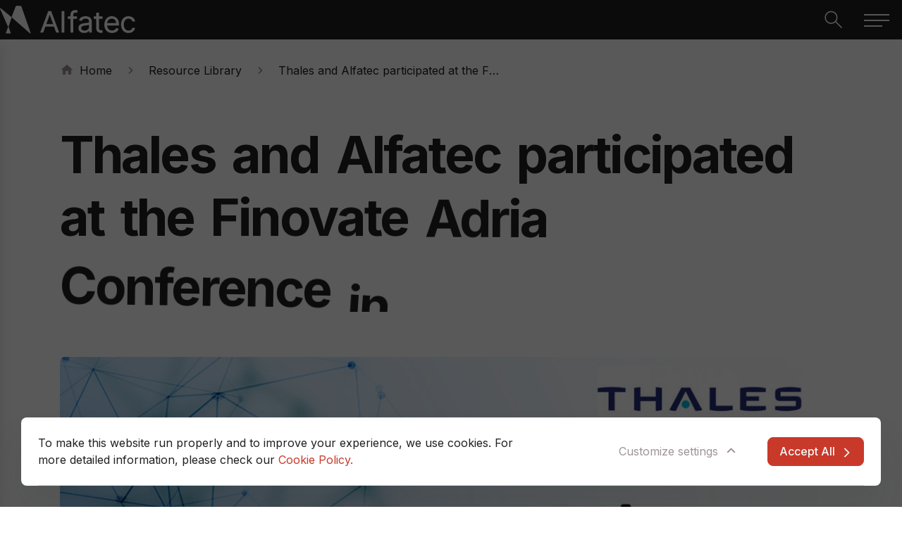

--- FILE ---
content_type: text/html; charset=UTF-8
request_url: https://www.alfatec.ai/academy/resource-library/thales-and-alfatec-participated-at-the-finovate-adria-conference-in-banja-luka
body_size: 9656
content:
<!DOCTYPE html>
<html lang="en">
<head>
    <meta charset="utf-8">

            


                                                                                                                        
    
                                    
    

<title>Thales and Alfatec participated at the Finovate Adria Conference in Banja Luka - Alfatec</title>

            <meta name="keywords" content="thales, Gabor Hirsch,  Dario Selimagić, finovate adria, banja luka, nis 2, dora" />
                <meta name="description" content="Thales i Alfatec sudjelovali na Finovate Adria konferenciji u Banja Luci" />
    
<meta name="generator" content="Ibexa Platform powered by Netgen">
<meta name="viewport" content="width=device-width, initial-scale=1.0, maximum-scale=2">



<link rel="home" href="/" title="Alfatec front page" />
<link rel="index" href="/" />
<link rel="search" href="/content/search" title="Search Alfatec" />

<link rel="icon apple-touch-icon-precomposed" sizes="192x192" href="/images/favicon/Favicon_192x192.png">
<link rel="icon apple-touch-icon-precomposed" sizes="180x180" href="/images/favicon/Favicon_180x180.png">
<link rel="icon apple-touch-icon-precomposed" sizes="128x128" href="/images/favicon/Favicon_128x128.png">
<link rel="icon apple-touch-icon-precomposed" sizes="32x32" href="/images/favicon/Favicon_32x32.png">

<link rel="icon" href="/images/favicon/Favicon_32x32.png" type="image/x-icon" />

    
            <link rel="alternate" href="https://www.alfatec.ai/hr/akademija/baza-znanja/thales-i-alfatec-sudjelovali-na-finovate-adria-konferenciji-u-banja-luci" hreflang="hr" />
            <link rel="alternate" href="https://www.alfatec.ai/academy/resource-library/thales-and-alfatec-participated-at-the-finovate-adria-conference-in-banja-luka" hreflang="en" />
        
            <link rel="stylesheet" href="/assets/app/build/app.css?v=aadb8d29c55e85d21957">
<link rel="stylesheet" type="text/css" href="/bundles/netgenlayouts/css/style.css?c6d3966"/>
<link rel="stylesheet" type="text/css" href="/bundles/netgenlayoutsstandard/css/style.css?e88351e"/>
<link rel="preconnect" href="https://fonts.googleapis.com">
<link rel="preconnect" href="https://fonts.gstatic.com" crossorigin>
<link href="https://fonts.googleapis.com/css2?family=Inter:wght@400;500;600;700&display=swap" rel="stylesheet">
    
            <script src="/assets/app/build/runtime.js?v=3cf333e51d4297d7c679" defer></script><script src="/assets/app/build/app.js?v=65378de46c89e5d216cd" defer></script>
<script type="text/javascript" src="/bundles/netgenlayouts/js/app.js?c6d3966"></script>
<script type="text/javascript" src="/bundles/netgenlayoutsstandard/js/app.js?e88351e"></script>
    
            
    
                        <meta property="og:site_name" content="Alfatec" />
                                <meta property="og:type" content="article" />
                                <meta property="og:title" content="Thales and Alfatec participated at the Finovate Adria Conference in Banja Luka" />
                                <meta property="og:description" content="On December 7th, the Finovate Adria Conference took place in Banja Luka, bringing together leading experts from the public and private sectors to promote business agility and encourage the application of innovations in the financial sector." />
                                <meta property="og:image" content="https://www.alfatec.ai/var/site/storage/images/_aliases/i1200/5/6/5/3/93565-1-eng-GB/7422b70ccccb-banner-follow-up.jpg" />
                
    
    
            <script>(function(w,d,s,l,i){w[l]=w[l]||[];w[l].push({'gtm.start':
        new Date().getTime(),event:'gtm.js'});var f=d.getElementsByTagName(s)[0],
        j=d.createElement(s),dl=l!='dataLayer'?'&l='+l:'';j.async=true;j.src=
        'https://www.googletagmanager.com/gtm.js?id='+i+dl;f.parentNode.insertBefore(j,f);
        })(window,document,'script','dataLayer','GTM\u002DP6HQLCD');</script>
            



    <!--  Hotjar Tracking Code for  -->
<script>
(function(h,o,t,j,a,r){
    h.hj=h.hj||function(){(h.hj.q=h.hj.q||[]).push(arguments)};
    h._hjSettings={hjid:5286323,hjsv:6};
    a=o.getElementsByTagName('head')[0];
    r=o.createElement('script');r.async=1;
    r.src=t+h._hjSettings.hjid+j+h._hjSettings.hjsv;
    a.appendChild(r);
})(window,document,'https://static.hotjar.com/c/hotjar-','.js?sv=');
</script>            <script type="application/ld+json">
        {
            "@context": "http://schema.org",
            "@type": "NewsArticle",
            "headline": "Thales and Alfatec participated at the Finovate Adria Conference in Banja Luka",
                            "datePublished": "2023-12-08",
                                                    "image": "https://www.alfatec.ai/var/site/storage/images/_aliases/i1200/5/6/5/3/93565-1-eng-GB/7422b70ccccb-banner-follow-up.jpg",
                        "publisher": {
                "type": "Organization",
                "name": "Alfatec"
            }
        }
    </script>



</head>
<body class="">


    
            <noscript><iframe src="https://www.googletagmanager.com/ns.html?id=GTM\u002DP6HQLCD"
        height="0" width="0" style="display:none;visibility:hidden"></iframe></noscript>
        
    
<div id="page" data-path='["1&quot;,&quot;2&quot;,&quot;385&quot;,&quot;1958&quot;,&quot;1501&quot;,&quot;3459"]'>
    <div class="zone-layout-layout2">

    <section class="zone zone-header">
            











    

    <div
        class="ngl-block ngl-twig_block ngl-vt-twig_block "
                    >
        
        <header class="site-header">
    <a class="site-logo" href="/" title="Alfatec">
            <img src="/var/site/storage/original/image/83078efb9a029db3e4aefc3ac8a9c212.svg" alt="Alfatec" />
    </a>

    <nav class="mainnav-wrapper" role="navigation">
			        <ul class="mainnav">
                                                                
        
                                        
                                                                        
                                                                        
                                                <li class="firstli multiple-children css-item-elarion column-count-none" data-location-id="393">
                                    
    <span class="mainnav-label" >Platform</span>


                <div class="mainnav-dropdown">
                    <span class="mainnav-label" >
                                                    <span class="ezstring-field">Platform</span>
                                            </span>

                                                <ul class="mainnav_level_1">
                                                                
        
        
        
                                                <li class="firstli" data-location-id="1455">
                                                    
    
            <div class="mainnav-group-label">
    
        <div class="mainnav-label">
            
            <span class="ezstring-field">Platform</span>
        </div>

        
            </div>
    
                
                                        <ul class="mainnav_level_2">
                                                                
        
        
        
                                                <li id="menu-item-main_menu-location-id-1442" class="firstli lastli" data-location-id="1442">
                                                    
    
                
            
    <a href="/alfatec-elarion" class="mainnav-group-label css-item-alfatec-elarion" title="Alfatec Elarion">
    
        <div class="mainnav-label">
                            <img class="mainnav-icon" src="/var/site/storage/original/image/6e7fc82dd03783ef7825e2dfbffd13b3.svg" alt="Alfatec Elarion" />
            
            <span class="ezstring-field">Alfatec Elarion</span>
        </div>

                    <div class="mainnav-intro"><div class="ezrichtext-field"><p><strong>Alfatec Elarion is a powerful big data and AI platform that extracts data from any source and transforms it into enlightening information that will help you be deep in the know.&nbsp;</strong></p>
</div>
</div>
        
                    <div class="btn btn-default btn-arrow-right">
                <span class="ezstring-field">Learn more</span>
            </div>
            </a>
    
                
                                
            
        </li>
    

    </ul>

            
        </li>
    
                                                        
        
                                        
        
                                                <li class="multiple-children" data-location-id="1457">
                                                    
    
            <div class="mainnav-group-label">
    
        <div class="mainnav-label">
            
            <span class="ezstring-field">Solutions</span>
        </div>

        
            </div>
    
                
                                        <ul class="mainnav_level_2">
                                                                
        
        
        
                                                <li id="menu-item-main_menu-location-id-1746" class="firstli" data-location-id="1746">
                                                    
    
                
            
    <a href="/alfatec-elarion/alfatec-elarion-hospitality" class="mainnav-group-label css-item-elarion-hosp" title="Alfatec Elarion Hospitality">
    
        <div class="mainnav-label">
                            <img class="mainnav-icon" src="/var/site/storage/original/image/df35ef79a34f01ddbdd8b336b7dc2dac.svg" alt="Alfatec Elarion Hospitality" />
            
            <span class="ezstring-field">Alfatec Elarion Hospitality</span>
        </div>

                    <div class="mainnav-intro"><div class="ezrichtext-field"><p>An all-in-one hospitality data solution</p>
</div>
</div>
        
                    <div class="btn btn-default btn-arrow-right">
                <span class="ezstring-field">Learn more</span>
            </div>
            </a>
    
                
                                
            
        </li>
    
                                                        
        
        
        
                                                <li id="menu-item-main_menu-location-id-3339" data-location-id="3339">
                                                    
    
        
    <a href="/alfatec-elarion/alfatec-elarion-insights" class="mainnav-group-label css-item-elarion-dwh" title="Alfatec Elarion Insights">
    
        <div class="mainnav-label">
                            <img class="mainnav-icon" src="/var/site/storage/original/image/13af8f03f549c9cb0e5354f7a7d05eca.svg" alt="Alfatec Elarion Insights" />
            
            <span class="ezstring-field">Alfatec Elarion Insights</span>
        </div>

                    <div class="mainnav-intro"><div class="ezrichtext-field"><p>Solution for development and implementation of data warehouse</p>
</div>
</div>
        
            </a>
    
                
                                
            
        </li>
    
                                                        
        
        
        
                                                <li id="menu-item-main_menu-location-id-1442" class="lastli" data-location-id="1442">
                                                    
    
        
    <a href="/alfatec-elarion" class="mainnav-group-label css-item-elarion-ci" title="Alfatec Elarion Cyberintelligence">
    
        <div class="mainnav-label">
                            <img class="mainnav-icon" src="/var/site/storage/original/image/04489c24cd50da4b19c85ca321303d01.svg" alt="Alfatec Elarion Cyberintelligence" />
            
            <span class="ezstring-field">Alfatec Elarion Cyberintelligence</span>
        </div>

                    <div class="mainnav-intro"><div class="ezrichtext-field"><p>(Coming Soon) High-end intelligence platform</p>
</div>
</div>
        
                    <div class="btn btn-default btn-arrow-right">
                <span class="ezstring-field">Learn more</span>
            </div>
            </a>
    
                
                                
            
        </li>
    

    </ul>

            
        </li>
    
                                                        
        
                                        
        
                                                <li class="lastli multiple-children" data-location-id="1460">
                                                    
    
            <div class="mainnav-group-label">
    
        <div class="mainnav-label">
            
            <span class="ezstring-field">Product &amp; Tools</span>
        </div>

        
            </div>
    
                
                                        <ul class="mainnav_level_2">
                                                                
        
        
        
                                                <li class="firstli" data-location-id="3054">
                                                    
    
        
    <a href="/alfatec-elarion#additional-products-tools" class="mainnav-group-label css-item-default">
    
        <div class="mainnav-label">
                            <img class="mainnav-icon" src="/var/site/storage/original/image/5b99671773eef83ad54778a51d371c48.svg" alt="Data Modeler" />
            
            <span class="ezstring-field">Data Modeler</span>
        </div>

        
            </a>
    
                
                                
            
        </li>
    
                                                        
        
        
        
                                                <li id="menu-item-main_menu-location-id-3250" data-location-id="3250">
                                                    
    
                
            
    <a href="/alfatec-elarion/controlling-engine" class="mainnav-group-label css-item-default" title="Controlling Engine">
    
        <div class="mainnav-label">
                            <img class="mainnav-icon" src="/var/site/storage/original/image/270ba949c9e933fdfdeb01ebe9dc058c.svg" alt="Controlling Engine" />
            
            <span class="ezstring-field">Controlling Engine</span>
        </div>

        
            </a>
    
                
                                
            
        </li>
    
                                                        
        
        
        
                                                <li data-location-id="3056">
                                                    
    
        
    <a href="/alfatec-elarion#additional-products-tools" class="mainnav-group-label css-item-default">
    
        <div class="mainnav-label">
                            <img class="mainnav-icon" src="/var/site/storage/original/image/4f39b9835a26f6a22216937e4325449c.svg" alt="Loyalty" />
            
            <span class="ezstring-field">Loyalty</span>
        </div>

        
            </a>
    
                
                                
            
        </li>
    
                                                        
        
        
        
                                                <li data-location-id="3057">
                                                    
    
        
    <a href="/alfatec-elarion#additional-products-tools" class="mainnav-group-label css-item-default">
    
        <div class="mainnav-label">
                            <img class="mainnav-icon" src="/var/site/storage/original/image/c28c19c8243edace4dd147ef4d0af02d.svg" alt="Survey Analytics" />
            
            <span class="ezstring-field">Survey Analytics</span>
        </div>

        
            </a>
    
                
                                
            
        </li>
    
                                                        
        
        
        
                                                <li data-location-id="3058">
                                                    
    
        
    <a href="/alfatec-elarion#additional-products-tools" class="mainnav-group-label css-item-default">
    
        <div class="mainnav-label">
                            <img class="mainnav-icon" src="/var/site/storage/original/image/885afeb7a3a2948609f72422afe8c387.svg" alt="Online Reputation Management" />
            
            <span class="ezstring-field">Online Reputation Management</span>
        </div>

        
            </a>
    
                
                                
            
        </li>
    
                                                        
        
        
        
                                                <li class="lastli" data-location-id="3059">
                                                    
    
        
    <a href="/alfatec-elarion#additional-products-tools" class="mainnav-group-label css-item-default">
    
        <div class="mainnav-label">
                            <img class="mainnav-icon" src="/var/site/storage/original/image/c715a8a06cec1f74b9155f3f2ce3da08.svg" alt="Price Comparison" />
            
            <span class="ezstring-field">Price Comparison</span>
        </div>

        
            </a>
    
                
                                
            
        </li>
    

    </ul>

            
        </li>
    

    </ul>

                </div>
            
        </li>
    
                                                        
        
                                        
                                                                        
                                                                        
                                                <li class="multiple-children css-item-services column-count-4" data-location-id="394">
                                    
    <span class="mainnav-label" >Services</span>


                <div class="mainnav-dropdown">
                    <span class="mainnav-label" >
                                                    <span class="ezstring-field">Services</span>
                                            </span>

                                                <ul class="mainnav_level_1">
                                                                
        
                                        
        
                                                <li id="menu-item-main_menu-location-id-1446" class="firstli multiple-children" data-location-id="1446">
                                                    
    
                
            
    <a href="/services/data-analytics" class="mainnav-group-label css-item-group-label" title="1">
    
        <div class="mainnav-label">
                            <img class="mainnav-icon" src="/var/site/storage/original/image/903783c936071cffe9d320015d9d1521.svg" alt="Data &amp; Analytics" />
            
            <span class="ezstring-field">Data &amp; Analytics</span>
        </div>

                    <div class="mainnav-intro"><div class="ezrichtext-field"><p>Discover, understand and classify the data that matters to generate insights.</p>
</div>
</div>
        
                    <div class="btn btn-default btn-arrow-right">
                <span class="ezstring-field">Learn more</span>
            </div>
            </a>
    
                
                                        <ul class="mainnav_level_2">
                                                                
        
        
        
                                                <li id="menu-item-main_menu-location-id-1917" class="firstli" data-location-id="1917">
                                                    
    
    
    <div class="mainnav-group-label">

        <div class="mainnav-label ">
                            <a href="/services/data-analytics/data-warehouse-business-intelligence">
                    <span class="ezstring-field">Data Warehouse &amp; Business Intelligence</span>
                </a>
        </div>


            </div>

                
                                
            
        </li>
    
                                                        
        
        
        
                                                <li id="menu-item-main_menu-location-id-1918" data-location-id="1918">
                                                    
    
    
    <div class="mainnav-group-label">

        <div class="mainnav-label ">
                            <a href="/services/data-analytics/advanced-analytics-enterprise-planning">
                    <span class="ezstring-field">Advanced Analytics &amp; Enterprise Planning</span>
                </a>
        </div>


            </div>

                
                                
            
        </li>
    
                                                        
        
        
        
                                                <li id="menu-item-main_menu-location-id-1919" data-location-id="1919">
                                                    
    
    
    <div class="mainnav-group-label">

        <div class="mainnav-label ">
                            <a href="/services/data-analytics/data-modeling">
                    <span class="ezstring-field">Data Modeling</span>
                </a>
        </div>


            </div>

                
                                
            
        </li>
    
                                                        
        
        
        
                                                <li id="menu-item-main_menu-location-id-1920" class="lastli" data-location-id="1920">
                                                    
    
    
    <div class="mainnav-group-label">

        <div class="mainnav-label ">
                            <a href="/services/data-analytics/other-data-management-services">
                    <span class="ezstring-field">Other Data Management Services</span>
                </a>
        </div>


            </div>

                
                                
            
        </li>
    

    </ul>

            
        </li>
    
                                                        
        
                                        
        
                                                                    <li id="menu-item-main_menu-location-id-1630" class="multiple-children color-default" data-location-id="1630">
                                                    
    
                
            
    <a href="/services/security" class="mainnav-group-label css-item-default" title="2">
    
        <div class="mainnav-label">
                            <img class="mainnav-icon" src="/var/site/storage/original/image/01049e0ffe86b683641e6463c8807f4e.svg" alt="Security" />
            
            <span class="ezstring-field">Security</span>
        </div>

                    <div class="mainnav-intro"><div class="ezrichtext-field"><p>Give your data some much needed privacy and regulatory requirements.</p>
</div>
</div>
        
                    <div class="btn btn-default btn-arrow-right">
                <span class="ezstring-field">Learn more</span>
            </div>
            </a>
    
                
                                        <ul class="mainnav_level_2">
                                                                
        
        
        
                                                <li id="menu-item-main_menu-location-id-1447" class="firstli" data-location-id="1447">
                                                    
    
    
    <div class="mainnav-group-label">

        <div class="mainnav-label ">
                            <a href="/services/security/it-security">
                    <span class="ezstring-field">IT Security</span>
                </a>
        </div>


            </div>

                
                                
            
        </li>
    
                                                        
        
        
        
                                                <li id="menu-item-main_menu-location-id-1631" data-location-id="1631">
                                                    
    
    
    <div class="mainnav-group-label">

        <div class="mainnav-label ">
                            <a href="/services/security/cryptography">
                    <span class="ezstring-field">Cryptography</span>
                </a>
        </div>


            </div>

                
                                
            
        </li>
    
                                                        
        
        
        
                                                <li id="menu-item-main_menu-location-id-1632" data-location-id="1632">
                                                    
    
    
    <div class="mainnav-group-label">

        <div class="mainnav-label ">
                            <a href="/services/security/digital-signature">
                    <span class="ezstring-field">Digital signature</span>
                </a>
        </div>


            </div>

                
                                
            
        </li>
    
                                                        
        
        
        
                                                                    <li id="menu-item-main_menu-location-id-3682" class="lastli color-mint-green" data-location-id="3682">
                                                    
    
                
            
    <a href="/lp/prepare-for-nis2" class="mainnav-group-label css-item-default" title="Prepare for NIS2">
    
        <div class="mainnav-label">
            
            <span class="ezstring-field">Prepare for NIS2</span>
        </div>

        
            </a>
    
                
                                
            
        </li>
    

    </ul>

            
        </li>
    
                                                        
        
                                        
        
                                                <li id="menu-item-main_menu-location-id-1448" class="multiple-children" data-location-id="1448">
                                                    
    
                
            
    <a href="/services/databases" class="mainnav-group-label css-item-default" title="3">
    
        <div class="mainnav-label">
                            <img class="mainnav-icon" src="/var/site/storage/original/image/4c984a309492f1196fc3baf2a9b38830.svg" alt="Databases" />
            
            <span class="ezstring-field">Databases</span>
        </div>

                    <div class="mainnav-intro"><div class="ezrichtext-field"><p>Accelerate innovation with an open, scalable architecture.</p>
</div>
</div>
        
                    <div class="btn btn-default btn-arrow-right">
                <span class="ezstring-field">Learn more</span>
            </div>
            </a>
    
                
                                        <ul class="mainnav_level_2">
                                                                
        
        
        
                                                <li id="menu-item-main_menu-location-id-1633" class="firstli" data-location-id="1633">
                                                    
    
    
    <div class="mainnav-group-label">

        <div class="mainnav-label ">
                            <a href="/services/databases/informix-R-database-maintenance">
                    <span class="ezstring-field">Informix® Database Maintenance</span>
                </a>
        </div>


            </div>

                
                                
            
        </li>
    
                                                        
        
        
        
                                                <li id="menu-item-main_menu-location-id-1634" data-location-id="1634">
                                                    
    
    
    <div class="mainnav-group-label">

        <div class="mainnav-label ">
                            <a href="/services/databases/informix-R-database-administration">
                    <span class="ezstring-field">Informix® Database Administration</span>
                </a>
        </div>


            </div>

                
                                
            
        </li>
    
                                                        
        
        
        
                                                <li id="menu-item-main_menu-location-id-1635" data-location-id="1635">
                                                    
    
    
    <div class="mainnav-group-label">

        <div class="mainnav-label ">
                            <a href="/services/databases/consultancy-services-for-the-informix-R-database">
                    <span class="ezstring-field">Consultancy Services for the  Informix® database</span>
                </a>
        </div>


            </div>

                
                                
            
        </li>
    
                                                        
        
        
        
                                                <li id="menu-item-main_menu-location-id-1638" data-location-id="1638">
                                                    
    
    
    <div class="mainnav-group-label">

        <div class="mainnav-label ">
                            <a href="/services/databases/certified-database-platform">
                    <span class="ezstring-field">Certified Database Platform</span>
                </a>
        </div>


            </div>

                
                                
            
        </li>
    
                                                        
        
        
        
                                                <li id="menu-item-main_menu-location-id-3017" class="lastli" data-location-id="3017">
                                                    
    
    
    <div class="mainnav-group-label">

        <div class="mainnav-label ">
                            <a href="/services/databases/informix-R-education">
                    <span class="ezstring-field">Informix® Education</span>
                </a>
        </div>


            </div>

                
                                
            
        </li>
    

    </ul>

            
        </li>
    
                                                        
        
        
        
                                                <li id="menu-item-main_menu-location-id-1449" data-location-id="1449">
                                                    
    
                
            
    <a href="/services/software-development" class="mainnav-group-label css-item-group-label" title="4">
    
        <div class="mainnav-label">
                            <img class="mainnav-icon" src="/var/site/storage/original/image/d233155c3894fac8607abb0d8ecf28a9.svg" alt="Software Development" />
            
            <span class="ezstring-field">Software Development</span>
        </div>

                    <div class="mainnav-intro"><div class="ezrichtext-field"><p>Custom developement from idea to finished product tailor made for you.</p>
</div>
</div>
        
                    <div class="btn btn-default btn-arrow-right">
                <span class="ezstring-field">Learn more</span>
            </div>
            </a>
    
                
                                
            
        </li>
    
                                                        
        
        
        
                                                <li id="menu-item-main_menu-location-id-2983" class="lastli" data-location-id="2983">
                                                    
    
                
            
    <a href="/services/security/homeland-security" class="mainnav-group-label css-item-group-label" title="5">
    
        <div class="mainnav-label">
                            <img class="mainnav-icon" src="/var/site/storage/original/image/de02f2f218cfab12b93f6f86b5b29082.svg" alt="Homeland Security" />
            
            <span class="ezstring-field">Homeland Security</span>
        </div>

                    <div class="mainnav-intro"><div class="ezrichtext-field"><p>Custom developement from idea to finished product tailor made for you.</p>
</div>
</div>
        
                    <div class="btn btn-default btn-arrow-right">
                <span class="ezstring-field">Learn more</span>
            </div>
            </a>
    
                
                                
            
        </li>
    

    </ul>

                </div>
            
        </li>
    
                                                        
        
                                        
                                                                        
                                                                        
                                                <li class="multiple-children css-item-simple column-count-4" data-location-id="1415">
                                    
    <span class="mainnav-label" >Industries</span>


                <div class="mainnav-dropdown">
                    <span class="mainnav-label" >
                                                    <span class="ezstring-field">Industries</span>
                                            </span>

                                                <ul class="mainnav_level_1">
                                                                
        
        
        
                                                <li id="menu-item-main_menu-location-id-1643" class="firstli" data-location-id="1643">
                                                    
    
    
    <div class="mainnav-group-label">

        <div class="mainnav-label ">
                            <img class="mainnav-icon" src="/var/site/storage/original/image/54670dbae3778e448a513504f2966a87.svg" alt="State administration" />
                            <a href="/industry/state-administration">
                    <span class="ezstring-field">State administration</span>
                </a>
        </div>


            </div>

                
                                
            
        </li>
    
                                                        
        
        
        
                                                <li id="menu-item-main_menu-location-id-1644" data-location-id="1644">
                                                    
    
    
    <div class="mainnav-group-label">

        <div class="mainnav-label ">
                            <img class="mainnav-icon" src="/var/site/storage/original/image/0d373d0b79ee89ba36501c38207dfde9.svg" alt="E-commerce" />
                            <a href="/industry/e-commerce">
                    <span class="ezstring-field">E-commerce</span>
                </a>
        </div>


            </div>

                
                                
            
        </li>
    
                                                        
        
        
        
                                                <li id="menu-item-main_menu-location-id-1645" data-location-id="1645">
                                                    
    
    
    <div class="mainnav-group-label">

        <div class="mainnav-label ">
                            <img class="mainnav-icon" src="/var/site/storage/original/image/829628e207958a7a3b4f46dd8f38ff6c.svg" alt="Financial industry" />
                            <a href="/industry/financial-industry">
                    <span class="ezstring-field">Financial industry</span>
                </a>
        </div>


            </div>

                
                                
            
        </li>
    
                                                        
        
        
        
                                                <li id="menu-item-main_menu-location-id-1646" data-location-id="1646">
                                                    
    
    
    <div class="mainnav-group-label">

        <div class="mainnav-label ">
                            <img class="mainnav-icon" src="/var/site/storage/original/image/9e107823b197e5862652c87f06bc73e9.svg" alt="Hotel industry" />
                            <a href="/industry/hotel-industry">
                    <span class="ezstring-field">Hotel industry</span>
                </a>
        </div>


            </div>

                
                                
            
        </li>
    
                                                        
        
        
        
                                                <li id="menu-item-main_menu-location-id-1647" data-location-id="1647">
                                                    
    
    
    <div class="mainnav-group-label">

        <div class="mainnav-label ">
                            <img class="mainnav-icon" src="/var/site/storage/original/image/f87a4fa0f1b1a0db6236e4147fba1b4d.svg" alt="Retail" />
                            <a href="/industry/retail">
                    <span class="ezstring-field">Retail</span>
                </a>
        </div>


            </div>

                
                                
            
        </li>
    
                                                        
        
        
        
                                                <li id="menu-item-main_menu-location-id-1648" data-location-id="1648">
                                                    
    
    
    <div class="mainnav-group-label">

        <div class="mainnav-label ">
                            <img class="mainnav-icon" src="/var/site/storage/original/image/b4ffa245590753d4a0190a531a1a3a97.svg" alt="Production" />
                            <a href="/industry/production">
                    <span class="ezstring-field">Production</span>
                </a>
        </div>


            </div>

                
                                
            
        </li>
    
                                                        
        
        
        
                                                <li id="menu-item-main_menu-location-id-1649" data-location-id="1649">
                                                    
    
    
    <div class="mainnav-group-label">

        <div class="mainnav-label ">
                            <img class="mainnav-icon" src="/var/site/storage/original/image/696bd823e75f8986d4c1060cc2dda88e.svg" alt="Telecom" />
                            <a href="/industry/telecom">
                    <span class="ezstring-field">Telecom</span>
                </a>
        </div>


            </div>

                
                                
            
        </li>
    
                                                        
        
        
        
                                                <li id="menu-item-main_menu-location-id-1650" class="lastli" data-location-id="1650">
                                                    
    
    
    <div class="mainnav-group-label">

        <div class="mainnav-label ">
                            <img class="mainnav-icon" src="/var/site/storage/original/image/264312f85253b3b3fdf0b029ad16d52e.svg" alt="Wholesale" />
                            <a href="/industry/wholesale">
                    <span class="ezstring-field">Wholesale</span>
                </a>
        </div>


            </div>

                
                                
            
        </li>
    

    </ul>

                </div>
            
        </li>
    
                                                        
        
        
                            
                                                <li id="menu-item-main_menu-location-id-1437" data-location-id="1437">
                                    
    <a class="mainnav-label" href="/about-us">
        About us
           </a>

                <div class="mainnav-dropdown">
                    <span class="mainnav-label" >
                                                    <span class="ezstring-field">About us</span>
                                            </span>

                                        
                </div>
            
        </li>
    
                                                        
        
        
                            
                                                <li id="menu-item-main_menu-location-id-1439" data-location-id="1439">
                                    
    <a class="mainnav-label" href="/careers">
        Careers
           </a>

                <div class="mainnav-dropdown">
                    <span class="mainnav-label" >
                                                    <span class="ezstring-field">Careers</span>
                                            </span>

                                        
                </div>
            
        </li>
    
                                                        
        
                                        
                                                                        
                                                                        
                                                <li class="multiple-children css-item-simple column-count-3" data-location-id="1428">
                                    
    <span class="mainnav-label" >Academy</span>


                <div class="mainnav-dropdown">
                    <span class="mainnav-label" >
                                                    <span class="ezstring-field">Academy</span>
                                            </span>

                                                <ul class="mainnav_level_1">
                                                                
        
        
        
                                                <li id="menu-item-main_menu-location-id-1501" class="firstli" data-location-id="1501">
                                                    
    
    
    <div class="mainnav-group-label">

        <div class="mainnav-label ">
                            <img class="mainnav-icon" src="/var/site/storage/original/image/251ed9bb5e2d2c9a01782d975411f22c.svg" alt="Resource Library" />
                            <a href="/academy/resource-library">
                    <span class="ezstring-field">Resource Library</span>
                </a>
        </div>


            </div>

                
                                
            
        </li>
    
                                                        
        
        
        
                                                <li id="menu-item-main_menu-location-id-1491" data-location-id="1491">
                                                    
    
    
    <div class="mainnav-group-label">

        <div class="mainnav-label ">
                            <img class="mainnav-icon" src="/var/site/storage/original/image/5038b0d9a0a67f65c6ef9744bb741685.svg" alt="Education (Certification)" />
                            <a href="/academy/education-certification">
                    <span class="ezstring-field">Education (Certification)</span>
                </a>
        </div>


            </div>

                
                                
            
        </li>
    
                                                        
        
        
        
                                                <li id="menu-item-main_menu-location-id-1652" class="lastli" data-location-id="1652">
                                                    
    
    
    <div class="mainnav-group-label">

        <div class="mainnav-label ">
                            <img class="mainnav-icon" src="/var/site/storage/original/image/35bd037b39a33425334abf3434fb638e.svg" alt="Free trainings and workshops" />
                            <a href="/academy/free-trainings-and-workshops">
                    <span class="ezstring-field">Free trainings and workshops</span>
                </a>
        </div>


            </div>

                
                                
            
        </li>
    

    </ul>

                </div>
            
        </li>
    
                                                        
        
        
                                                                        
                                                                        
                                                                    <li class="lastli css-item-simple column-count-none color-default" data-location-id="3897">
                                    
    <span class="mainnav-label" >Case Studies</span>


                <div class="mainnav-dropdown">
                    <span class="mainnav-label" >
                                                    <span class="ezstring-field">Case Studies</span>
                                            </span>

                                                <ul class="mainnav_level_1">
                                                                
        
        
        
                                                <li id="menu-item-main_menu-location-id-3812" class="firstli lastli" data-location-id="3812">
                                                    
    
    
    <div class="mainnav-group-label">

        <div class="mainnav-label ">
                            <a href="/lp/thales-payshield">
                    <span class="ezstring-field">Thales payShield</span>
                </a>
        </div>


            </div>

                
                                
            
        </li>
    

    </ul>

                </div>
            
        </li>
    

    </ul>

	

	    
        
                                                                                                                            
    

            <div class="language-selector">
            <label>Choose language:</label>
            <a href="https://www.alfatec.ai/hr/akademija/baza-znanja/thales-i-alfatec-sudjelovali-na-finovate-adria-konferenciji-u-banja-luci" aria-label="Hrvatski">
                                                    
                                                                        <span>
                                                                    Hrvatski
                                                            </span>
                         
                                                                                        
                                                                        <span class="current" aria-label="English">
                                                                    English
                                                            </span>
                         
                                                                </a>
        </div>
    
</nav>

    <div class="header-search">
    <form class="navbar-search" method="get" action="/content/search" id="site-wide-search">
        <span class="d-none">Search</span>
        <input class="search-query" type="search" name="searchText" id="site-wide-search-field" placeholder="Search" aria-label="Search" />
        <button type="submit" class="search-submit icn-lg-search"></button>
        <button class="search-toggle icn-close" title="Search"></button>
    </form>
    <button class="search-toggle icn-lg-search" title="Search"></button>
</div>

        
        
                                                                                                                            
    

            <div class="language-selector dropdown d-none d-xxl-block">
            <span class="dropdown-toggle" role="button" data-toggle="dropdown" aria-expanded="false">
                En
            </span>
            <div class="dropdown-menu">
                                                    
                                                                        <a class="dropdown-item" href="https://www.alfatec.ai/hr/akademija/baza-znanja/thales-i-alfatec-sudjelovali-na-finovate-adria-konferenciji-u-banja-luci" aria-label="Hrvatski">Hr</a>
                         
                                                                        
                                             
                                                </div>
        </div>
    

    <a class="mainnav-toggle" href="#">
        <span class="hamburger"></span>
    </a>
</header>

            </div>

    </section>

    <section class="zone zone-post_header">
            </section>

    <section class="zone zone-main">
            








        


    

    <div
        class="ngl-block ngl-full_view ngl-vt-full_view  whitespace-top-none whitespace-bottom-medium"
                    >
        
        <article class="view-type view-type-full ng-news vf1">
                    <header class="full-page-header full-article-header">
                <div class="container">
                                            	<div class="breadcrumb-wrapper">
		<a href="/" class="breadcrumb-item">
			<i class="icon icon-home-page"></i>
			Home
		</a>
									<span class="breadcrumb-item breadcrumb-item--no-link">Academy</span>
												<a class="breadcrumb-item breadcrumb-item--link" href="/academy/resource-library">Resource Library</a>
												<span class="breadcrumb-item breadcrumb-item--no-link">Thales and Alfatec participated at the Finovate Adria Conference in Banja Luka</span>
						</div>
                    
                    <h1 class="full-page-title"><span class="ezstring-field">Thales and Alfatec participated at the Finovate Adria Conference in Banja Luka</span></h1>

                                                                        <div class="full-page-image">
                                        
            <div>
    
            
                    
                <figure class="image-wrapper">
                                    <img
                                                    src="/var/site/storage/images/_aliases/i1200/5/6/5/3/93565-1-eng-GB/7422b70ccccb-banner-follow-up.jpg"
                                                 alt="thales, finovate adria, alfatec, network"                    />
                
                            </figure>
        
            </div>
    
                            </div>
                                            
                    <div class="full-page-intro">
                        <p class="info-detail">
                            <span class="icon icon-calendar"></span>
                            <span class="label">
                                Published: 
                            </span>

                                                            8 December 2023
                                                    </p>
                                                <p class="info-detail reading-time">
                            <span class="icon icon-time"></span>
                            <span class="label">
                                Reading time: 
                            </span>
                            <span>
                            
                                                            1 minute
                                                        </span>
                        </p>
                    </div>
                </div>
            </header>
        
         <div class="container">

            
                <div class="full-article-content" id="sticky-sidebar-outer">
                    <div id="sticky-sidebar" class="sticky-sidebar">
                        <div class="sticky-sidebar-inner">
                            <div class="social-icons">
                            <p class="share-label">Share:</p>
                             <div class="social-share-wrapper">
    <div class="social-share static-social-buttons">

        <ul class="social">
            <li>
                <a class="static-social-button" target="_blank" rel="nofollow" class="button tw" href="https://twitter.com/intent/tweet?url=https://www.alfatec.ai/academy/resource-library/thales-and-alfatec-participated-at-the-finovate-adria-conference-in-banja-luka">
                    <i class="icon-twitter-bordered"></i>
                </a>
            </li>

            <li>
                <a class="static-social-button" target="_blank" rel="nofollow" class="button li" href="https://www.linkedin.com/shareArticle?mini=true&amp;url=https://www.alfatec.ai/academy/resource-library/thales-and-alfatec-participated-at-the-finovate-adria-conference-in-banja-luka&amp;title=Thales and Alfatec participated at the Finovate Adria Conference in Banja Luka">
                    <i class="icon-linkedin-bordered"></i>
                </a>
            </li>

            <li>
                <a class="static-social-button" target="_blank" rel="nofollow" class="button fb" href="https://www.facebook.com/sharer.php?u=https://www.alfatec.ai/academy/resource-library/thales-and-alfatec-participated-at-the-finovate-adria-conference-in-banja-luka&amp;t=Thales and Alfatec participated at the Finovate Adria Conference in Banja Luka">
                    <i class="icon-facebook-bordered"></i>
                </a>
            </li>
        </ul>
        
    </div>

</div>
                        </div>
                        </div>
                    </div>

                    <div class="row justify-content-end">
                        <div class="col-md-8">
                            <div class="full-page-body">
                                                                    <div class="full-article-intro">
                                        <div class="ezrichtext-field"><p>On December 7th, the <a href="https://finovateadria.com/" title="finovate"><strong>Finovate Adria Conference</strong></a> took place in Banja Luka, bringing together leading experts from the public and private sectors to promote business agility and encourage the application of innovations in the financial sector.</p>
</div>

                                    </div>
                                
                                                                    <div class="ezrichtext-field"><p>Participants had the opportunity to attend presentations and engage in dialogues with industry leaders to exchange ideas, experiences, and strategies. The conference featured <a href="https://www.thalesgroup.com/en" title="Thales">Thales</a>'s Regional Sales Manager for the Adriatic region and Hungary, <em>Gabor Hirsch</em>, Alfatec's Director of IT Security, <em>Azur &Scaron;a&#263;iragi&#263;</em>, and <em>Dario Selimagi&#263;, </em>IT Security Business Development Manager.</p>        
<div  class="align-center ibexa-embed-type-image">
    
            
    <div class="view-type view-type-embed image">
        <figure class="image-wrapper">
            <img
                            src="/var/site/storage/images/_aliases/i1200/4/8/5/3/93584-1-eng-GB/facd3b17549f-Azur-i-Dario-follow-up.jpg"
                                                            alt="Azur i Dario - Finovate"
            class="ezimage-field" />

                    </figure>
    </div>

    </div>
<p style="text-align:center;"><em>Dario Selimagi&#263;, Business Development Manager and&nbsp;Azur &Scaron;a&#263;iragi&#263;, &nbsp;Director of IT Security Division</em></p><p>Gabor Hirsch presented Thales's data security solutions, assisting companies in aligning with upcoming regulations, primarily the <a href="https://www.nis-2-directive.com/" title="nis2">NIS2</a> and <a href="https://www.digital-operational-resilience-act.com/" title="dora">DORA</a> directives, for which Alfatec's experts have obtained certification.<br><br>The organizers of the <a href="https://www.alfatec.ai/hr/akademija/baza-znanja/thales-i-alfatec-na-konferenciji-finovate-adria-u-banja-luci" title="finovate">Finovate Adria conference</a> concluded that the key to success in the 21st century lies in the exchange of knowledge and information. They emphasized that the conference, held at the <a href="https://www.lanaco.com/" title="Lanaco">Lanaco Center</a>, served as a bridge between theory and reality. Participants, armed with newfound knowledge, are ready to shape the future.</p>
</div>

                                

                                
                                    
                                    <div class="full-article-tags">
                                        <label>Topics:</label>
                                                                                    <a href="/academy/resource-library?theme%5B%5D=61&amp;filter=1" class="tag">Security</a>
                                                                                                                            <a href="/academy/resource-library?technology%5B%5D=44&amp;filter=1" class="tag">Thales</a>
                                                                            </div>
                                                            </div>
                        </div>
                    </div>
                    </div>
                </div>
                <div class="row">
                    
                                    </div>
                    </div>
    </article>

            </div>

    </section>

    <section class="zone zone-pre_footer">
            </section>

    <section class="zone zone-footer">
            











    


    











    

    <div
        class="ngl-block ngl-twig_block ngl-vt-twig_block "
                    >
        
        <footer class="site-footer">
    <div class="container">
        <div class="footer-info">
            <div>
            </div>
        </div>

        <div class="footer-navigation row">
            <div class="col-lg-3 col-md-4 col-sm-12 footer-logo-wrapper">
                <a class="site-logo" href="/" title="Alfatec">
            <img src="/var/site/storage/original/image/83078efb9a029db3e4aefc3ac8a9c212.svg" alt="Alfatec" />
    </a>

                                    <div class="ezrichtext-field"><p>&copy; Alfatec 2022. All rights reserved</p>
</div>

                            </div>

            <div class="col-lg-3 col-md-4 col-sm-12">
                <div class="footer-menu">
                            <ul class="nav navbar-nav">
                                                                
        
        
                            
                                                <li id="menu-item-footer_menu-location-id-1442" class="firstli" data-location-id="1442">
                                    
    <a class="mainnav-label" href="/alfatec-elarion">
        Alfatec Elarion
           </a>

                <div class="mainnav-dropdown">
                    <span class="mainnav-label" >
                                                    <span class="ezstring-field">Alfatec Elarion</span>
                                            </span>

                                        
                </div>
            
        </li>
    
                                                        
        
        
                            
                                                <li id="menu-item-footer_menu-location-id-1446" data-location-id="1446">
                                    
    <a class="mainnav-label" href="/services/data-analytics">
        Data &amp; Analytics
           </a>

                <div class="mainnav-dropdown">
                    <span class="mainnav-label" >
                                                    <span class="ezstring-field">Data &amp; Analytics</span>
                                            </span>

                                        
                </div>
            
        </li>
    
                                                        
        
        
                            
                                                <li id="menu-item-footer_menu-location-id-1447" data-location-id="1447">
                                    
    <a class="mainnav-label" href="/services/security/it-security">
        IT Security
           </a>

                <div class="mainnav-dropdown">
                    <span class="mainnav-label" >
                                                    <span class="ezstring-field">IT Security</span>
                                            </span>

                                        
                </div>
            
        </li>
    
                                                        
        
        
                            
                                                <li id="menu-item-footer_menu-location-id-1448" data-location-id="1448">
                                    
    <a class="mainnav-label" href="/services/databases">
        Databases
           </a>

                <div class="mainnav-dropdown">
                    <span class="mainnav-label" >
                                                    <span class="ezstring-field">Databases</span>
                                            </span>

                                        
                </div>
            
        </li>
    
                                                        
        
        
                            
                                                <li id="menu-item-footer_menu-location-id-1449" data-location-id="1449">
                                    
    <a class="mainnav-label" href="/services/software-development">
        Software Development
           </a>

                <div class="mainnav-dropdown">
                    <span class="mainnav-label" >
                                                    <span class="ezstring-field">Software Development</span>
                                            </span>

                                        
                </div>
            
        </li>
    
                                                        
        
        
                            
                                                <li id="menu-item-footer_menu-location-id-2983" class="lastli" data-location-id="2983">
                                    
    <a class="mainnav-label" href="/services/security/homeland-security">
        Homeland Security
           </a>

                <div class="mainnav-dropdown">
                    <span class="mainnav-label" >
                                                    <span class="ezstring-field">Homeland Security</span>
                                            </span>

                                        
                </div>
            
        </li>
    

    </ul>

                </div>
            </div>

            <div class="col-lg-3 col-md-4 col-sm-12">
                <div class="footer-menu">
                            <ul class="nav navbar-nav">
                                                                
        
        
                            
                                                <li id="menu-item-additional_footer_menu-location-id-1437" class="firstli" data-location-id="1437">
                                    
    <a class="mainnav-label" href="/about-us">
        About us
           </a>

                <div class="mainnav-dropdown">
                    <span class="mainnav-label" >
                                                    <span class="ezstring-field">About us</span>
                                            </span>

                                        
                </div>
            
        </li>
    
                                                        
        
        
                            
                                                <li id="menu-item-additional_footer_menu-location-id-1439" data-location-id="1439">
                                    
    <a class="mainnav-label" href="/careers">
        Careers
           </a>

                <div class="mainnav-dropdown">
                    <span class="mainnav-label" >
                                                    <span class="ezstring-field">Careers</span>
                                            </span>

                                        
                </div>
            
        </li>
    
                                                        
        
        
                            
                                                <li id="menu-item-additional_footer_menu-location-id-1501" data-location-id="1501">
                                    
    <a class="mainnav-label" href="/academy/resource-library">
        Resource Library
           </a>

                <div class="mainnav-dropdown">
                    <span class="mainnav-label" >
                                                    <span class="ezstring-field">Resource Library</span>
                                            </span>

                                        
                </div>
            
        </li>
    
                                                        
        
        
                            
                                                <li id="menu-item-additional_footer_menu-location-id-1445" data-location-id="1445">
                                    
    <a class="mainnav-label" href="/contact">
        Contact
           </a>

                <div class="mainnav-dropdown">
                    <span class="mainnav-label" >
                                                    <span class="ezstring-field">Contact</span>
                                            </span>

                                        
                </div>
            
        </li>
    
                                                        
        
        
                                                                        
                                    
                                                <li class="js-open-ng-cc" data-location-id="1080">
                                    
    <a class="mainnav-label" href="http://#">
        Cookie settings
           </a>

                <div class="mainnav-dropdown">
                    <span class="mainnav-label" >
                                                    <span class="ezstring-field">Cookie settings</span>
                                            </span>

                                        
                </div>
            
        </li>
    
                                                        
        
        
                            
                                                <li id="menu-item-additional_footer_menu-location-id-1910" class="lastli" data-location-id="1910">
                                    
    <a class="mainnav-label" href="/privacy-policy">
        Privacy policy
           </a>

                <div class="mainnav-dropdown">
                    <span class="mainnav-label" >
                                                    <span class="ezstring-field">Privacy policy</span>
                                            </span>

                                        
                </div>
            
        </li>
    

    </ul>

                </div>
            </div>

            <div class="col-lg-3 col-md-4 col-sm-12">
                    
        
                                                                                                                            
    

            <div class="language-selector">
            <label>Choose language:</label>
            <a href="https://www.alfatec.ai/hr/akademija/baza-znanja/thales-i-alfatec-sudjelovali-na-finovate-adria-konferenciji-u-banja-luci" aria-label="Hrvatski">
                                                    
                                                                        <span>
                                                                    Hr
                                                            </span>
                         
                                                                                        
                                                                        <span class="current" aria-label="English">
                                                                    En
                                                            </span>
                         
                                                                </a>
        </div>
    

                <div class="footer-social">
                    <label>Follow us on social media</label>
                    <ul>
                                                    <li><a target="_blank" href="https://www.linkedin.com/company/alfatec-group"><i class="icon-linkedin"></i><span class="tt">LinkedIn</span></a></li>
                        
                        
                        
                                            </ul>
                </div>
            </div>
        </div>
    </div>
</footer>

            </div>

    </section>
</div>

        <div class="eu">
        <ul class="eu__inner">
            <li>
                <a href="/eu" title="European Union">
                    <img class="eu-en" src="/images/eu/eu-en.png" alt="European Union">
                    <img class="eu-hr" src="/images/eu/eu-hr.png" alt="European Union">
                </a>
            </li>
        </ul>
    </div>
    
</div>

    
    
    <div id="ng-cc">
        <div class="ng-cc-overlay"></div>

        <div class="ng-cc-modal">
            <div class="ng-cc-content">
              <div class="wrapper">
                                    <div class="ezrichtext-field"><p>To make this website run properly and to improve your experience, we use cookies. For more detailed information, please check our <a href="/cookie-policy" title="">Cookie Policy.</a></p>
</div>

                                </div>

                <div class="ng-cc-actions">
                    <a href="#" class="optional-list-toggle">
                                              <span class="ezstring-field">Customize settings</span>
                        <span class="cookie-angle-up"></span>
                                          </a>
                    <button id="ng-cc-accept" class="btn btn-primary btn-arrow-right">
                                                    <span class="ezstring-field">Accept All</span>
                                            </button>
                </div>
                </div>
            <div class="ng-cc-optional-list">
              <ul>
                    <li>
                        <input type="checkbox" class="ng-cc-optional-checkbox" id="ng-cc-necessary" data-name="necessary" checked disabled />
                        <label for="ng-cc-necessary">
                            <i class="ng-cc-checkbox-icon">
                              <span class="on ng-cc-on">Accepted</span>
                              <span class="off ng-cc-off">Not accepted</span>
                            </i>

                                                            <span class="ezstring-field">Necessary cookies</span>
                                                    </label>

                                                    <div class="ezrichtext-field"><p>Necessary cookies enable core functionality. The website cannot function properly without these cookies, and can only be disabled by changing your browser preferences.</p>
</div>

                                            </li>
                </ul>
                <div class="ng-cc-optional-actions clearfix">
                  <button id="ng-cc-optional-save" class="btn btn-primary">
                    Save settings
                  </button>
              </div>
            </div>
        </div>
    </div>

    <script>
        window.__ngCcConfig = {
            options: {
              lifetime: 30,
            },
            optionalCookies: [
                            {
                name: 'analytics',
                label: 'Analytics cookies',
                description: '<div class="ezrichtext-field"><p>Analytics cookies help us to improve our website by collecting and reporting information on its usage.</p></div>',
                                onAccept: function() {
                                  },
                onRevoke: function() {
                                  },
              },
              
                            {
                name: 'marketing',
                label: 'Marketing cookies',
                description: '<div class="ezrichtext-field"><p>We use marketing cookies to help us improve the relevancy of advertising campaigns you receive.</p></div>',
                                onAccept: function() {
                                  },
                onRevoke: function() {
                                  },
              },
              
                          ],
        }
    </script>

<div class="modal fade" id="videoModal" tabindex="-1" role="dialog" aria-labelledby="videoModal" aria-hidden="true">
  <div class="modal-dialog" role="document">
    <div class="modal-content">
      <div class="modal-body">
          <div class="embed-responsive embed-responsive-16by9">
            <iframe class="embed-responsive-item" src="" id="video" allowscriptaccess="always" allow="autoplay"></iframe>
          </div>
          <button type="button" class="close" data-dismiss="modal" aria-label="Close">
             <span aria-hidden="true"></span>
          </button>
      </div>
    </div>
  </div>
</div> <script defer src="https://static.cloudflareinsights.com/beacon.min.js/vcd15cbe7772f49c399c6a5babf22c1241717689176015" integrity="sha512-ZpsOmlRQV6y907TI0dKBHq9Md29nnaEIPlkf84rnaERnq6zvWvPUqr2ft8M1aS28oN72PdrCzSjY4U6VaAw1EQ==" data-cf-beacon='{"version":"2024.11.0","token":"6a51018818314eccb65a8cb93e36963e","r":1,"server_timing":{"name":{"cfCacheStatus":true,"cfEdge":true,"cfExtPri":true,"cfL4":true,"cfOrigin":true,"cfSpeedBrain":true},"location_startswith":null}}' crossorigin="anonymous"></script>
</body>
</html>


--- FILE ---
content_type: image/svg+xml
request_url: https://www.alfatec.ai/var/site/storage/original/image/5b99671773eef83ad54778a51d371c48.svg
body_size: 165
content:
<svg width="24" height="24" viewBox="0 0 24 24" fill="none" xmlns="http://www.w3.org/2000/svg">
<path d="M15.2637 21.8276L5.50586 16.2911C4.91331 15.9527 4.70307 15.2007 5.04713 14.6179L6.16537 12.7191C6.46164 12.2209 7.06366 11.9859 7.62754 12.1645L18.6279 15.5861C19.3925 15.8211 19.727 16.6953 19.3351 17.3721L16.9745 21.3858C16.6305 21.9686 15.8659 22.1754 15.2733 21.837L15.2637 21.8276Z" fill="#FAFAFA"/>
<path d="M8.73628 2.1724L18.4942 7.7089C19.0867 8.0473 19.297 8.79929 18.9529 9.38208L17.8348 11.2809C17.5385 11.7791 16.9364 12.0141 16.3725 11.8355L5.37212 8.41389C4.60755 8.1789 4.27305 7.30472 4.6649 6.62792L7.02551 2.61419C7.36957 2.0314 8.13417 1.82459 8.72672 2.16299L8.73628 2.1724Z" fill="#FAFAFA"/>
</svg>


--- FILE ---
content_type: image/svg+xml
request_url: https://www.alfatec.ai/var/site/storage/original/image/13af8f03f549c9cb0e5354f7a7d05eca.svg
body_size: 597
content:
<svg width="49" height="48" viewBox="0 0 49 48" fill="none" xmlns="http://www.w3.org/2000/svg">
<path d="M19.3452 5.02613L23.6308 17.9262C23.8406 18.5614 24.7597 18.581 24.9894 17.9457L29.6547 5.07498C29.8445 4.5668 29.4549 4.02929 28.8955 4.02929L20.1044 4C19.555 4 19.1654 4.51795 19.3352 5.02613" fill="#FAFAFA"/>
<path d="M19.3452 42.9739L23.6308 30.0738C23.8406 29.4386 24.7597 29.419 24.9894 30.0542L29.6547 42.925C29.8445 43.4331 29.4549 43.9707 28.8955 43.9707L20.1044 44C19.555 44 19.1654 43.4821 19.3352 42.9739" fill="#FAFAFA"/>
<path d="M5.1298 18.8839L18.686 21.7082C19.3553 21.845 19.8248 21.0729 19.3853 20.5648L10.3345 10.1763C9.97489 9.76589 9.30557 9.82452 9.02586 10.2936L4.61031 17.7209C4.3306 18.1802 4.61034 18.7764 5.1398 18.8839" fill="#FAFAFA"/>
<path d="M38.7254 37.8529L29.4449 27.7772C28.9854 27.2788 29.4349 26.497 30.1042 26.6142L43.8302 29.0966C44.3797 29.1943 44.6594 29.7904 44.3797 30.2595L40.0141 37.7162C39.7444 38.1853 39.0851 38.2536 38.7154 37.8529" fill="#FAFAFA"/>
<path d="M10.2744 37.8529L19.555 27.7772C20.0145 27.2788 19.565 26.497 18.8957 26.6142L5.16966 29.0966C4.62022 29.1943 4.34046 29.7904 4.62017 30.2595L8.98572 37.7162C9.25544 38.1853 9.91482 38.2536 10.2844 37.8529" fill="#FAFAFA"/>
<path d="M43.8703 18.8741L30.3141 21.6984C29.6448 21.8352 29.1752 21.0632 29.6148 20.555L38.6656 10.1665C39.0252 9.75609 39.6945 9.81472 39.9742 10.2838L44.3897 17.7111C44.6694 18.1704 44.3897 18.7666 43.8603 18.8741" fill="#FAFAFA"/>
</svg>


--- FILE ---
content_type: image/svg+xml
request_url: https://www.alfatec.ai/var/site/storage/original/image/9e107823b197e5862652c87f06bc73e9.svg
body_size: 1132
content:
<svg width="24" height="24" viewBox="0 0 24 24" fill="none" xmlns="http://www.w3.org/2000/svg">
<path d="M12 9C13.65 9 15 10.35 15 12C15 13.65 13.65 15 12 15C10.35 15 9 13.65 9 12C9 10.35 10.35 9 12 9ZM12 7C9.24 7 7 9.24 7 12C7 14.76 9.24 17 12 17C14.76 17 17 14.76 17 12C17 9.24 14.76 7 12 7ZM2 13H4C4.55 13 5 12.55 5 12C5 11.45 4.55 11 4 11H2C1.45 11 1 11.45 1 12C1 12.55 1.45 13 2 13ZM20 13H22C22.55 13 23 12.55 23 12C23 11.45 22.55 11 22 11H20C19.45 11 19 11.45 19 12C19 12.55 19.45 13 20 13ZM11 2V4C11 4.55 11.45 5 12 5C12.55 5 13 4.55 13 4V2C13 1.45 12.55 1 12 1C11.45 1 11 1.45 11 2ZM11 20V22C11 22.55 11.45 23 12 23C12.55 23 13 22.55 13 22V20C13 19.45 12.55 19 12 19C11.45 19 11 19.45 11 20ZM5.99 4.58C5.89749 4.4873 5.7876 4.41375 5.66662 4.36357C5.54565 4.31339 5.41597 4.28756 5.285 4.28756C5.15403 4.28756 5.02435 4.31339 4.90338 4.36357C4.7824 4.41375 4.67251 4.4873 4.58 4.58C4.4873 4.67251 4.41375 4.7824 4.36357 4.90338C4.31339 5.02435 4.28756 5.15403 4.28756 5.285C4.28756 5.41597 4.31339 5.54565 4.36357 5.66662C4.41375 5.7876 4.4873 5.89749 4.58 5.99L5.64 7.05C6.03 7.44 6.67 7.44 7.05 7.05C7.43 6.66 7.44 6.02 7.05 5.64L5.99 4.58ZM18.36 16.95C18.2675 16.8573 18.1576 16.7837 18.0366 16.7336C17.9157 16.6834 17.786 16.6576 17.655 16.6576C17.524 16.6576 17.3943 16.6834 17.2734 16.7336C17.1524 16.7837 17.0425 16.8573 16.95 16.95C16.8573 17.0425 16.7837 17.1524 16.7336 17.2734C16.6834 17.3943 16.6576 17.524 16.6576 17.655C16.6576 17.786 16.6834 17.9157 16.7336 18.0366C16.7837 18.1576 16.8573 18.2675 16.95 18.36L18.01 19.42C18.4 19.81 19.04 19.81 19.42 19.42C19.5127 19.3275 19.5863 19.2176 19.6364 19.0966C19.6866 18.9757 19.7124 18.846 19.7124 18.715C19.7124 18.584 19.6866 18.4543 19.6364 18.3334C19.5863 18.2124 19.5127 18.1025 19.42 18.01L18.36 16.95ZM19.42 5.99C19.5127 5.89749 19.5863 5.7876 19.6364 5.66662C19.6866 5.54565 19.7124 5.41597 19.7124 5.285C19.7124 5.15403 19.6866 5.02435 19.6364 4.90338C19.5863 4.7824 19.5127 4.67251 19.42 4.58C19.3275 4.4873 19.2176 4.41375 19.0966 4.36357C18.9757 4.31339 18.846 4.28756 18.715 4.28756C18.584 4.28756 18.4543 4.31339 18.3334 4.36357C18.2124 4.41375 18.1025 4.4873 18.01 4.58L16.95 5.64C16.56 6.03 16.56 6.67 16.95 7.05C17.34 7.43 17.98 7.44 18.36 7.05L19.42 5.99ZM7.05 18.36C7.1427 18.2675 7.21625 18.1576 7.26643 18.0366C7.31661 17.9157 7.34244 17.786 7.34244 17.655C7.34244 17.524 7.31661 17.3943 7.26643 17.2734C7.21625 17.1524 7.1427 17.0425 7.05 16.95C6.95749 16.8573 6.8476 16.7837 6.72662 16.7336C6.60565 16.6834 6.47597 16.6576 6.345 16.6576C6.21403 16.6576 6.08435 16.6834 5.96338 16.7336C5.8424 16.7837 5.73251 16.8573 5.64 16.95L4.58 18.01C4.19 18.4 4.19 19.04 4.58 19.42C4.97 19.8 5.61 19.81 5.99 19.42L7.05 18.36V18.36Z" fill="#FAFAFA"/>
</svg>


--- FILE ---
content_type: image/svg+xml
request_url: https://www.alfatec.ai/var/site/storage/original/image/4f39b9835a26f6a22216937e4325449c.svg
body_size: -3
content:
<svg width="24" height="24" viewBox="0 0 24 24" fill="none" xmlns="http://www.w3.org/2000/svg">
<path d="M2.38483 9.46468L10.7758 4.60488C11.0975 4.41589 11.4996 4.48789 11.7409 4.77588L15.8157 9.63568C16.2357 10.1397 15.8783 10.9046 15.2349 10.9046H2.76901C1.98264 10.9046 1.70569 9.86067 2.38483 9.46468Z" fill="#FAFAFA"/>
<path d="M21.6152 14.44L13.2242 19.2997C12.9025 19.4887 12.5003 19.4168 12.2591 19.1288L8.18429 14.269C7.76429 13.765 8.12176 13 8.76515 13H21.2309C22.0173 13 22.2943 14.044 21.6152 14.44Z" fill="#FAFAFA"/>
</svg>


--- FILE ---
content_type: image/svg+xml
request_url: https://www.alfatec.ai/var/site/storage/original/image/264312f85253b3b3fdf0b029ad16d52e.svg
body_size: 1081
content:
<svg width="24" height="24" viewBox="0 0 24 24" fill="none" xmlns="http://www.w3.org/2000/svg">
<path d="M21 6.5C20.5884 6.49977 20.1811 6.58436 19.8037 6.74849C19.4262 6.91262 19.0866 7.15278 18.8061 7.45397C18.5255 7.75515 18.31 8.11092 18.1731 8.49908C18.0361 8.88723 17.9806 9.29944 18.01 9.71L15.98 10.39C15.6583 9.78136 15.2003 9.2553 14.6417 8.85286C14.0832 8.45042 13.4392 8.1825 12.76 8.07V5.91C13.4015 5.73886 13.9686 5.36098 14.3735 4.8349C14.7785 4.30882 14.9987 3.66389 15 3C15 1.34 13.66 0 12 0C10.34 0 9 1.34 9 3C9 4.4 9.96 5.57 11.25 5.91V8.07C9.85 8.3 8.67 9.18 8.03 10.39L5.99 9.71C6 9.64 6 9.57 6 9.5C6 7.84 4.66 6.5 3 6.5C1.34 6.5 0 7.84 0 9.5C0 11.16 1.34 12.5 3 12.5C4.06 12.5 4.98 11.95 5.52 11.13L7.55 11.81C7.35 13.1 7.72 14.47 8.64 15.5L7.23 17.27C6.85 17.09 6.44 17 6 17C4.34 17 3 18.34 3 20C3 21.66 4.34 23 6 23C7.66 23 9 21.66 9 20C9 19.32 8.78 18.7 8.4 18.2L9.81 16.43C11.17 17.19 12.83 17.18 14.18 16.43L15.59 18.2C15.22 18.7 15 19.32 15 20C15 21.66 16.34 23 18 23C19.66 23 21 21.66 21 20C21 18.34 19.66 17 18 17C17.56 17 17.15 17.09 16.77 17.26L15.36 15.49C15.8038 14.9941 16.1318 14.4058 16.3203 13.7677C16.5088 13.1295 16.5531 12.4574 16.45 11.8L18.48 11.12C19.01 11.94 19.94 12.49 21 12.49C22.66 12.49 24 11.15 24 9.49C24 7.83 22.66 6.5 21 6.5ZM3 10.5C2.45 10.5 2 10.05 2 9.5C2 8.95 2.45 8.5 3 8.5C3.55 8.5 4 8.95 4 9.5C4 10.05 3.55 10.5 3 10.5ZM6 21C5.45 21 5 20.55 5 20C5 19.45 5.45 19 6 19C6.55 19 7 19.45 7 20C7 20.55 6.55 21 6 21ZM11 3C11 2.45 11.45 2 12 2C12.55 2 13 2.45 13 3C13 3.55 12.55 4 12 4C11.45 4 11 3.55 11 3ZM12 15C11.337 15 10.7011 14.7366 10.2322 14.2678C9.76339 13.7989 9.5 13.163 9.5 12.5C9.5 11.837 9.76339 11.2011 10.2322 10.7322C10.7011 10.2634 11.337 10 12 10C12.663 10 13.2989 10.2634 13.7678 10.7322C14.2366 11.2011 14.5 11.837 14.5 12.5C14.5 13.163 14.2366 13.7989 13.7678 14.2678C13.2989 14.7366 12.663 15 12 15V15ZM18 19C18.55 19 19 19.45 19 20C19 20.55 18.55 21 18 21C17.45 21 17 20.55 17 20C17 19.45 17.45 19 18 19ZM21 10.5C20.45 10.5 20 10.05 20 9.5C20 8.95 20.45 8.5 21 8.5C21.55 8.5 22 8.95 22 9.5C22 10.05 21.55 10.5 21 10.5Z" fill="#FAFAFA"/>
</svg>


--- FILE ---
content_type: image/svg+xml
request_url: https://www.alfatec.ai/var/site/storage/original/image/c715a8a06cec1f74b9155f3f2ce3da08.svg
body_size: 16
content:
<svg width="24" height="24" viewBox="0 0 24 24" fill="none" xmlns="http://www.w3.org/2000/svg">
<path d="M9.12471 21.615L4.10828 13.2204C3.9132 12.8985 3.98746 12.4962 4.28474 12.2548L9.30128 8.1782C9.82151 7.75802 10.6112 8.11559 10.6112 8.75927V21.2306C10.6112 22.0173 9.53347 22.2945 9.12471 21.615Z" fill="#FAFAFA"/>
<path d="M14.8752 2.38498L19.8918 10.7796C20.0868 11.1015 20.0125 11.5038 19.7152 11.7452L14.6986 15.8218C14.1784 16.242 13.3889 15.8844 13.3889 15.2407V2.76939C13.3889 1.98267 14.4665 1.70554 14.8752 2.38498Z" fill="#FAFAFA"/>
</svg>


--- FILE ---
content_type: image/svg+xml
request_url: https://www.alfatec.ai/var/site/storage/original/image/de02f2f218cfab12b93f6f86b5b29082.svg
body_size: -122
content:
<svg width="25" height="25" viewBox="0 0 25 25" fill="none" xmlns="http://www.w3.org/2000/svg">
<path d="M12.5 1.506L3.5 5.506V11.506C3.5 17.056 7.34 22.246 12.5 23.506C17.66 22.246 21.5 17.056 21.5 11.506V5.506L12.5 1.506ZM12.5 12.496H19.5C18.97 16.616 16.22 20.286 12.5 21.436V12.506H5.5V6.806L12.5 3.696V12.496Z" fill="#FAFAFA"/>
</svg>


--- FILE ---
content_type: image/svg+xml
request_url: https://www.alfatec.ai/var/site/storage/original/image/83078efb9a029db3e4aefc3ac8a9c212.svg
body_size: 5325
content:
<svg width="193" height="41" viewBox="0 0 193 41" fill="none" xmlns="http://www.w3.org/2000/svg">
<path d="M1.04802 3.82307C0.938706 3.72946 0.800361 3.67594 0.656096 3.67145C0.511831 3.66696 0.370381 3.71176 0.255374 3.79837C0.140367 3.88499 0.0587663 4.00817 0.0242031 4.14735C-0.01036 4.28652 0.00420695 4.43326 0.0654709 4.56305L11.1929 30.1048C11.2463 30.2165 11.3319 30.31 11.4387 30.3734C11.5456 30.4369 11.669 30.4675 11.7933 30.4614C11.9177 30.4553 12.0374 30.4128 12.1375 30.3392C12.2375 30.2656 12.3134 30.1643 12.3555 30.0479L16.6051 17.3299C16.6489 17.2114 16.6551 17.0824 16.6229 16.9603C16.5907 16.8382 16.5216 16.7288 16.4249 16.6468L1.04802 3.82307Z" fill="#FAFAFA"/>
<path d="M30.6065 1.43243C30.4943 1.11375 30.285 0.837646 30.0077 0.642395C29.7305 0.447145 29.3989 0.34243 29.0589 0.342774H23.745C23.4065 0.344114 23.0767 0.449609 22.801 0.644744C22.5254 0.839879 22.3174 1.11506 22.2056 1.43243L16.7852 15.7199C16.6747 16.0304 16.6618 16.3669 16.748 16.6849C16.8343 17.0029 17.0157 17.2874 17.2683 17.5007L42.7573 40.1313C42.8679 40.2283 43.0111 40.2805 43.1585 40.2777C43.2569 40.2787 43.3541 40.2558 43.4416 40.2111C43.5291 40.1664 43.6044 40.1011 43.6608 40.0211C43.7172 39.941 43.7532 39.8485 43.7655 39.7515C43.7779 39.6545 43.7663 39.556 43.7317 39.4645L30.6065 1.43243Z" fill="#FAFAFA"/>
<path d="M12.3474 30.9017C12.3137 30.8089 12.252 30.7286 12.1707 30.6719C12.0894 30.6152 11.9924 30.5847 11.893 30.5847C11.7936 30.5847 11.6967 30.6152 11.6154 30.6719C11.534 30.7286 11.4723 30.8089 11.4386 30.9017L8.35174 39.6352C8.32263 39.7155 8.31356 39.8017 8.32529 39.8863C8.33702 39.9708 8.36922 40.0513 8.41911 40.1209C8.469 40.1904 8.53512 40.2469 8.61179 40.2855C8.68847 40.3241 8.77342 40.3437 8.85939 40.3426H14.7383C14.8233 40.3433 14.9072 40.3237 14.983 40.2855C15.0588 40.2473 15.1243 40.1917 15.174 40.1232C15.2237 40.0547 15.2562 39.9754 15.2687 39.8919C15.2812 39.8085 15.2734 39.7232 15.246 39.6433L12.3474 30.9017Z" fill="#FAFAFA"/>
<path d="M72.9709 7.90527H68.836L57.3729 38.8872L57.291 39.123H61.6142L64.742 30.3814H77.0239L80.1026 39.001L80.1517 39.123H84.4749L73.0118 8.01912L72.9709 7.90527ZM66.0603 26.714L70.9075 13.1502L75.7548 26.714H66.0603Z" fill="#FAFAFA"/>
<path d="M91.7948 7.90527H87.8564V39.123H91.7948V7.90527Z" fill="#FAFAFA"/>
<path d="M109.563 6.67735C108.843 6.51517 108.106 6.44143 107.368 6.4578C106.241 6.44932 105.124 6.6794 104.093 7.13273C103.081 7.57535 102.209 8.28383 101.571 9.18193C100.895 10.1942 100.554 11.3912 100.597 12.6054V15.6223H96.8386V18.9888H100.597V39.123H104.535V18.9888H109.759V15.6223H104.535V13.443C104.471 12.5525 104.733 11.6689 105.272 10.9546C105.598 10.6501 105.986 10.4196 106.41 10.2791C106.834 10.1387 107.284 10.0917 107.729 10.1415C108.134 10.1287 108.539 10.1725 108.932 10.2716L109.677 10.4911L109.849 10.5481L110.987 7.15713L110.84 7.09207C110.426 6.92104 109.999 6.78238 109.563 6.67735Z" fill="#FAFAFA"/>
<path d="M127.658 16.6874C126.768 16.1466 125.785 15.7718 124.759 15.5815C123.898 15.4213 123.024 15.3343 122.147 15.3213C120.925 15.3263 119.709 15.4876 118.528 15.8011C117.289 16.1251 116.13 16.6979 115.122 17.4843C114.031 18.3834 113.186 19.5413 112.666 20.8509L112.592 21.0216L116.269 22.3471L116.342 22.2007C116.811 21.2685 117.503 20.4645 118.356 19.8588C119.505 19.0787 120.881 18.6984 122.27 18.7773C122.914 18.727 123.561 18.8063 124.173 19.0103C124.785 19.2143 125.349 19.5388 125.832 19.9645C126.24 20.4171 126.553 20.9455 126.754 21.5191C126.955 22.0928 127.04 22.7004 127.003 23.3067V23.4286C127.024 23.6348 126.986 23.8427 126.893 24.0283C126.801 24.2139 126.657 24.3697 126.479 24.4776C125.889 24.7501 125.253 24.9101 124.604 24.9493C123.728 25.0468 122.565 25.1851 121.149 25.364C120.076 25.5022 118.987 25.6892 117.873 25.9332C116.84 26.1555 115.842 26.5195 114.909 27.0147C114.018 27.4824 113.267 28.1752 112.731 29.0233C112.149 30.0335 111.866 31.1861 111.913 32.3491C111.855 33.7003 112.209 35.0372 112.927 36.186C113.646 37.3347 114.696 38.2419 115.941 38.7895C117.23 39.3524 118.627 39.6298 120.035 39.6026C121.261 39.6641 122.487 39.476 123.638 39.0497C124.499 38.6981 125.285 38.1877 125.955 37.5453C126.373 37.1359 126.738 36.6771 127.044 36.1792V39.1229H130.982V23.6726C131.053 22.1225 130.732 20.5795 130.049 19.1839C129.495 18.1518 128.668 17.2888 127.658 16.6874ZM127.003 27.6734V30.5683C126.999 31.5054 126.748 32.4251 126.274 33.2355C125.764 34.109 125.022 34.8264 124.129 35.3091C123.052 35.8799 121.844 36.1603 120.624 36.1223C119.417 36.1739 118.222 35.856 117.202 35.2115C116.769 34.9222 116.42 34.5251 116.19 34.0599C115.96 33.5947 115.857 33.0777 115.892 32.5606C115.849 31.8228 116.096 31.0972 116.58 30.5358C117.095 30.0038 117.737 29.6095 118.446 29.3892C119.283 29.1172 120.144 28.9265 121.017 28.82L122.524 28.6329C123.138 28.5598 123.785 28.4622 124.456 28.3565C125.059 28.2646 125.655 28.137 126.241 27.9743C126.506 27.9038 126.762 27.8028 127.003 27.6734Z" fill="#FAFAFA"/>
<path d="M145.688 35.4556L145.082 35.5694C144.773 35.6163 144.461 35.6381 144.148 35.6345C143.658 35.6362 143.171 35.5565 142.707 35.3987C142.26 35.2297 141.886 34.9103 141.651 34.496C141.326 33.8227 141.18 33.0782 141.225 32.333V18.9888H146.204V15.6223H141.225V10.1008H137.287V15.6467H133.766V19.0132H137.287V33.2763C137.244 34.4993 137.587 35.7051 138.269 36.7241C138.889 37.6088 139.738 38.3111 140.726 38.7571C141.679 39.1915 142.715 39.4188 143.764 39.4239C144.332 39.434 144.9 39.385 145.458 39.2775C145.81 39.2016 146.157 39.1066 146.498 38.9929L146.646 38.936L145.827 35.423L145.688 35.4556Z" fill="#FAFAFA"/>
<path d="M166.444 17.9236C165.508 17.0354 164.391 16.3561 163.169 15.9313C161.991 15.5296 160.754 15.3236 159.509 15.3214C157.526 15.2789 155.575 15.8193 153.9 16.8746C152.274 17.9451 150.979 19.4426 150.158 21.2007C149.246 23.1932 148.792 25.3629 148.832 27.5515C148.788 29.7275 149.241 31.8851 150.158 33.8618C150.996 35.6075 152.324 37.0758 153.982 38.0903C155.765 39.1338 157.808 39.658 159.877 39.6028C161.352 39.6214 162.817 39.3706 164.201 38.8628C165.431 38.4077 166.548 37.6949 167.476 36.7729C168.344 35.8888 168.989 34.8132 169.359 33.6341L169.408 33.4633L165.617 32.3981L165.56 32.5526C165.309 33.2776 164.893 33.9355 164.345 34.4755C163.797 35.0156 163.131 35.4232 162.399 35.667C161.608 35.9313 160.778 36.0632 159.943 36.0573C158.641 36.0833 157.356 35.7662 156.217 35.1385C155.15 34.5038 154.296 33.5703 153.761 32.455C153.206 31.2978 152.904 30.0366 152.877 28.755H169.793V27.0718C169.841 25.1937 169.544 23.3226 168.917 21.5503C168.384 20.1689 167.538 18.928 166.444 17.9236ZM153.564 22.5343C154.094 21.4556 154.898 20.5333 155.898 19.8589C156.964 19.1652 158.218 18.8106 159.492 18.8425C160.644 18.8177 161.779 19.1165 162.768 19.7044C163.69 20.2789 164.435 21.0948 164.921 22.0626C165.42 23.0756 165.68 24.1878 165.683 25.3153H152.787C152.868 24.3481 153.132 23.4048 153.564 22.5343Z" fill="#FAFAFA"/>
<path d="M188.805 32.0566L188.764 32.1867C188.569 32.9607 188.199 33.6808 187.683 34.2928C187.171 34.872 186.533 35.328 185.817 35.6264C185.039 35.9498 184.203 36.1103 183.36 36.098C182.08 36.1271 180.824 35.7512 179.774 35.0246C178.715 34.2635 177.895 33.2204 177.408 32.0159C176.823 30.5528 176.544 28.9868 176.589 27.4133C176.545 25.8716 176.824 24.3377 177.408 22.9084C177.909 21.723 178.735 20.7006 179.79 19.9565C180.839 19.2481 182.084 18.8815 183.352 18.9075C184.678 18.8389 185.982 19.2621 187.012 20.0948C187.86 20.803 188.471 21.7501 188.764 22.8108L188.805 22.949H192.727V22.7457C192.536 21.3319 191.971 19.9937 191.09 18.8669C190.228 17.7516 189.103 16.8637 187.815 16.281C186.398 15.6541 184.862 15.3405 183.311 15.3621C181.324 15.305 179.365 15.8312 177.678 16.8746C176.056 17.9412 174.764 19.4329 173.944 21.1844C173.027 23.161 172.573 25.3186 172.618 27.4947C172.58 29.6422 173.019 31.7715 173.903 33.7317C174.705 35.5374 176.035 37.0623 177.719 38.1091C179.404 39.1559 181.366 39.6762 183.352 39.6028C184.944 39.6369 186.522 39.3029 187.962 38.627C189.225 38.034 190.319 37.1375 191.146 36.0186C191.972 34.8998 192.504 33.5939 192.694 32.2192V32.0159L188.805 32.0566Z" fill="#FAFAFA"/>
</svg>


--- FILE ---
content_type: image/svg+xml
request_url: https://www.alfatec.ai/var/site/storage/original/image/d233155c3894fac8607abb0d8ecf28a9.svg
body_size: -104
content:
<svg width="19" height="21" viewBox="0 0 19 21" fill="none" xmlns="http://www.w3.org/2000/svg">
<path d="M10.5 20.8469H18.5V13.8469H15.5V9.84692H10.5V7.84692H13.5V0.846924H5.5V7.84692H8.5V9.84692H3.5V13.8469H0.5V20.8469H8.5V13.8469H5.5V11.8469H13.5V13.8469H10.5V20.8469ZM7.5 5.84692V2.84692H11.5V5.84692H7.5ZM6.5 15.8469V18.8469H2.5V15.8469H6.5ZM16.5 15.8469V18.8469H12.5V15.8469H16.5Z" fill="#FAFAFA"/>
</svg>


--- FILE ---
content_type: image/svg+xml
request_url: https://www.alfatec.ai/var/site/storage/original/image/5038b0d9a0a67f65c6ef9744bb741685.svg
body_size: -112
content:
<svg width="24" height="24" viewBox="0 0 24 24" fill="none" xmlns="http://www.w3.org/2000/svg">
<path d="M12 3L1 9L5 11.18V17.18L12 21L19 17.18V11.18L21 10.09V17H23V9L12 3ZM18.82 9L12 12.72L5.18 9L12 5.28L18.82 9ZM17 15.99L12 18.72L7 15.99V12.27L12 15L17 12.27V15.99Z" fill="#FAFAFA"/>
</svg>


--- FILE ---
content_type: image/svg+xml
request_url: https://www.alfatec.ai/var/site/storage/original/image/04489c24cd50da4b19c85ca321303d01.svg
body_size: 45
content:
<svg width="49" height="48" viewBox="0 0 49 48" fill="none" xmlns="http://www.w3.org/2000/svg">
<path d="M16.9466 4.28794L4.72752 18.0398C4.48684 18.2998 4.43133 18.6805 4.5887 19.0055L16.8448 43.5101C17.2521 44.3458 18.5018 44.0301 18.4741 43.1015L18.437 4.83581C18.4092 4.06511 17.465 3.71223 16.9466 4.27864" fill="#FAFAFA"/>
<path d="M32.0279 4.28794C31.5095 3.72152 30.5652 4.07435 30.5375 4.84505L30.5005 43.1108C30.4727 44.0393 31.7224 44.3458 32.1297 43.5194L44.3858 19.0148C44.5432 18.6898 44.4876 18.3091 44.2469 18.0491L32.0279 4.29723V4.28794Z" fill="#FAFAFA"/>
</svg>


--- FILE ---
content_type: image/svg+xml
request_url: https://www.alfatec.ai/var/site/storage/original/image/df35ef79a34f01ddbdd8b336b7dc2dac.svg
body_size: 239
content:
<svg width="49" height="48" viewBox="0 0 49 48" fill="none" xmlns="http://www.w3.org/2000/svg">
<path d="M5.91408 37.946L23.6516 32.2089C24.5265 31.9216 24.5441 30.7028 23.6692 30.4068L5.94057 24.2692C5.23354 24.0254 4.5 24.5391 4.5 25.2791V36.9361C4.5 37.6587 5.22469 38.1723 5.92287 37.946" fill="#FAFAFA"/>
<path d="M5.91408 23.7381L23.6516 18.0009C24.5265 17.7137 24.5441 16.4949 23.6692 16.1989L5.94057 10.0613C5.23354 9.8175 4.5 10.3311 4.5 11.0711V22.7282C4.5 23.4508 5.22469 23.9644 5.92287 23.7381" fill="#FAFAFA"/>
<path d="M25.3396 32.2089L43.0771 37.946C43.7753 38.1723 44.5 37.6587 44.5 36.9361V25.2791C44.5 24.5391 43.7576 24.0254 43.0594 24.2692L25.3308 30.4068C24.4558 30.7115 24.4735 31.9303 25.3485 32.2089" fill="#FAFAFA"/>
<path d="M25.3396 18.0009L43.0771 23.7381C43.7753 23.9644 44.5 23.4508 44.5 22.7282V11.0711C44.5 10.3311 43.7576 9.8175 43.0594 10.0613L25.3308 16.1989C24.4558 16.5036 24.4735 17.7224 25.3485 18.0009" fill="#FAFAFA"/>
</svg>


--- FILE ---
content_type: image/svg+xml
request_url: https://www.alfatec.ai/var/site/storage/original/image/885afeb7a3a2948609f72422afe8c387.svg
body_size: 61
content:
<svg width="24" height="24" viewBox="0 0 24 24" fill="none" xmlns="http://www.w3.org/2000/svg">
<path d="M20.8519 12.7036H10.4986C9.86069 12.7036 9.35034 13.2266 9.35034 13.8803V15.9822C9.35034 16.5354 9.7233 17.0081 10.2532 17.1287L20.6066 19.472C21.323 19.6329 22 19.0798 22 18.3255V13.8903C22 13.2366 21.4898 12.7137 20.8519 12.7137V12.7036Z" fill="#FAFAFA"/>
<path d="M3.14823 4.5H13.5014C14.1393 4.5 14.6497 5.02295 14.6497 5.67666V7.77855C14.6497 8.33169 14.2767 8.80439 13.7468 8.92508L3.39357 11.2684C2.67718 11.4293 2 10.8761 2 10.1219V5.68673C2 5.03302 2.51035 4.51001 3.14823 4.51001V4.5Z" fill="#FAFAFA"/>
</svg>


--- FILE ---
content_type: image/svg+xml
request_url: https://www.alfatec.ai/var/site/storage/original/image/b4ffa245590753d4a0190a531a1a3a97.svg
body_size: -237
content:
<svg width="24" height="24" viewBox="0 0 24 24" fill="none" xmlns="http://www.w3.org/2000/svg">
<path d="M3 11H11V3H3V11ZM5 5H9V9H5V5ZM13 3V11H21V3H13ZM19 9H15V5H19V9ZM3 21H11V13H3V21ZM5 15H9V19H5V15ZM18 13H16V16H13V18H16V21H18V18H21V16H18V13Z" fill="#FAFAFA"/>
</svg>
